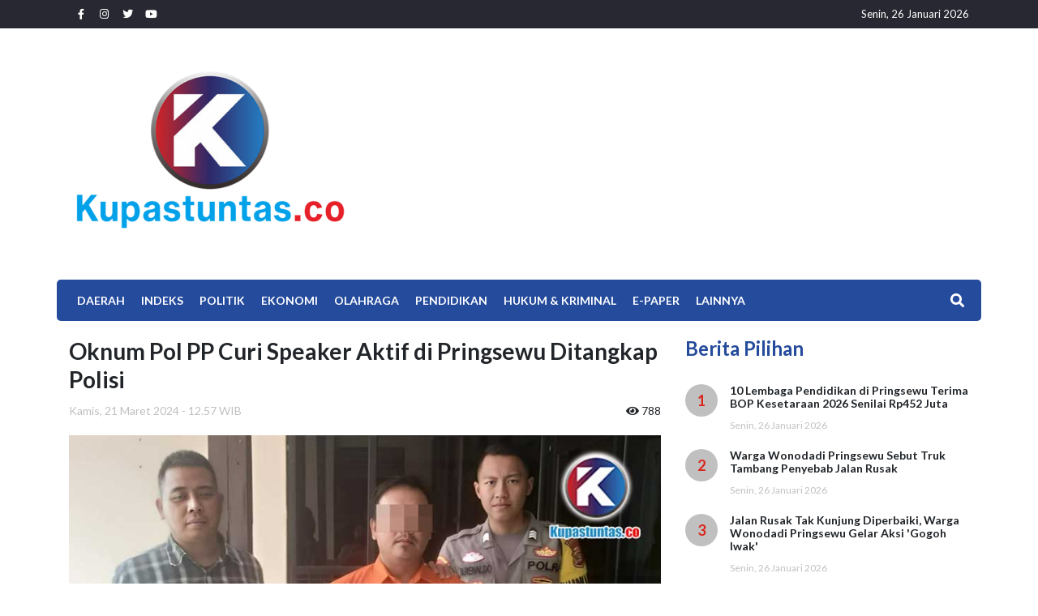

--- FILE ---
content_type: text/html; charset=UTF-8
request_url: https://kupastuntas.co/2024/03/21/oknum-pol-pp-curi-speaker-aktif-di-pringsewu-ditangkap-polisi
body_size: 7699
content:
<!DOCTYPE html>
<html lang="id">
<head>
    <meta http-equiv="Content-Type" content="text/html; charset=utf-8">
    <meta name="viewport" content="width=device-width, initial-scale=1, shrink-to-fit=no">
    <title>Kupas Tuntas - Oknum Pol PP Curi Speaker Aktif di Pringsewu Ditangkap Polisi</title>
    <base href="https://kupastuntas.co/">

    <!-- generics -->
    <link rel="icon" href="uploads/favicon/favicon-32.png" sizes="32x32">
    <link rel="icon" href="uploads/favicon/favicon-57.png" sizes="57x57">
    <link rel="icon" href="uploads/favicon/favicon-76.png" sizes="76x76">
    <link rel="icon" href="uploads/favicon/favicon-96.png" sizes="96x96">
    <link rel="icon" href="uploads/favicon/favicon-128.png" sizes="128x128">
    <link rel="icon" href="uploads/favicon/favicon-192.png" sizes="192x192">
    <link rel="icon" href="uploads/favicon/favicon-228.png" sizes="228x228">

    <!-- Android -->
    <link rel="shortcut icon" sizes="196x196" href="uploads/favicon/favicon-196.png">

    <!-- iOS -->
    <link rel="apple-touch-icon" href="uploads/favicon/favicon-120.png" sizes="120x120">
    <link rel="apple-touch-icon" href="path/to/favicon-152.png" sizes="152x152">
    <link rel="apple-touch-icon" href="path/to/favicon-180.png" sizes="180x180">

    <!-- Windows 8 IE 10-->
    <meta name="msapplication-TileColor" content="#0161b7">
    <meta name="msapplication-TileImage" content="uploads/favicon/favicon-144.png">

    <!-- Windows 8.1 + IE11 and above -->
    <meta name="msapplication-config" content="uploads/favicon/browserconfig.xml" />
    
    <meta name="title"          content="Oknum Pol PP Curi Speaker Aktif di Pringsewu Ditangkap Polisi"/>
    <meta name="description"      content="Seorang oknum anggota Satpol-PP berinsial RR (31), warga Kecamatan Sukarame, Kota Bandar Lampung, ditangkap petugas kepolisian Polsek Pringsewu Kota atas kasus pencurian speaker aktif merek JBL di toko Erafone Pringsewu."/>
    <meta name="keyword"        content="Kupastuntas, Pringsewu, Oknum Pol PP Curi Speaker Aktif di Pringsewu Ditangkap Polisi"/>
    
    <meta name="robots" content="index,follow" />
    <meta name="googlebot" content="index,follow" />
    
    <meta property="og:type" content="website" />
    <meta property="og:title" content="Oknum Pol PP Curi Speaker Aktif di Pringsewu Ditangkap Polisi">
    <meta property="og:description" content="Seorang oknum anggota Satpol-PP berinsial RR (31), warga Kecamatan Sukarame, Kota Bandar Lampung, ditangkap petugas kepolisian Polsek Pringsewu Kota atas kasus pencurian speaker aktif merek JBL di toko Erafone Pringsewu.">
    <meta property="og:image" itemprop="image" content="https://kupastuntas.co/uploads/posts/medium/oknum-pol-pp-curi-speaker-aktif-di-pringsewu-ditan_20240321130013.jpg">
    <meta property="og:image:secure_url" itemprop="image" content="https://kupastuntas.co/uploads/posts/medium/oknum-pol-pp-curi-speaker-aktif-di-pringsewu-ditan_20240321130013.jpg">
    <meta property="og:url" content="https://kupastuntas.co/2024/03/21/oknum-pol-pp-curi-speaker-aktif-di-pringsewu-ditangkap-polisi">
    <meta property="og:site_name" content="Oknum Pol PP Curi Speaker Aktif di Pringsewu Ditangkap Polisi">
    
    <meta name="twitter:title" content="Oknum Pol PP Curi Speaker Aktif di Pringsewu Ditangkap Polisi">
    <meta name="twitter:description" content="Seorang oknum anggota Satpol-PP berinsial RR (31), warga Kecamatan Sukarame, Kota Bandar Lampung, ditangkap petugas kepolisian Polsek Pringsewu Kota atas kasus pencurian speaker aktif merek JBL di toko Erafone Pringsewu.">
    <meta name="twitter:image" content="https://kupastuntas.co/uploads/posts/medium/oknum-pol-pp-curi-speaker-aktif-di-pringsewu-ditan_20240321130013.jpg">
    <meta name="twitter:image:alt" content="https://kupastuntas.co/uploads/posts/medium/oknum-pol-pp-curi-speaker-aktif-di-pringsewu-ditan_20240321130013.jpg">
    <meta name="twitter:card" content="summary_large_image">
    <base href="https://kupastuntas.co/">
    <title>Kupas Tuntas</title>

    <link rel="apple-touch-icon" href="apple-touch-icon.png">
    <!-- Place favicon.ico in the root directory -->

    <link rel="stylesheet" href="https://kupastuntas.co/assets/new_frontend/css/frontend/vendor.css">

    <link rel="stylesheet" href="https://kupastuntas.co/assets/new_frontend/css/frontend/main.css">

    <!-- Global site tag (gtag.js) - Google Analytics -->

<script async src="https://www.googletagmanager.com/gtag/js?id=G-NF90BJ6JYE"></script>

<script>

  window.dataLayer = window.dataLayer || [];

  function gtag(){dataLayer.push(arguments);}

  gtag('js', new Date());

  gtag('config', 'G-NF90BJ6JYE');

</script></head>
<body>
    <main>
    <header>
         <div class="top-header">
            <div class="container">
                <div class="row">
                    <div class="col-6 d-flex justify-content-start align-items-center">
                        <ul class="left">
                            <li><a href="https://www.facebook.com/kupastuntas.co/" target="_blank"><i class="fab fa-facebook-f"></i></a></li>
                            <li><a href="https://www.instagram.com/kupas_lampung/" target="_blank"><i class="fab fa-instagram"></i></a></li>
                            <li><a href="" target="_blank"><i class="fab fa-twitter"></i></a></li>
                            <li><a href="https://www.youtube.com/channel/UCP1Kev8dPb-rQDxSJhG_zgA"><i class="fab fa-youtube"></i></a></li>
                            <!-- <li><a href="" target="_blank"><i class="fab fa-youtube"></i></a></li> -->
                        </ul>
                    </div>
                    <div class="col-6 d-flex justify-content-end align-items-center">
                        <ul class="right">
                            <li>Senin, 26 Januari 2026</li>
                        </ul>
                    </div>
                </div>
            </div>
        </div>
        <div class="logoandbanner-header">
            <div class="container">
                <div class="row">
                    <div class="col-sm-4 logo d-none d-lg-flex align-items-center">
                        <a href=""><img src="uploads/logo.png" alt="" class="img-fluid"></a>
                    </div>
                    <div class="col-lg-8 banner d-flex justify-content-center align-items-center">
                        <div class="banner" style="width:100%;">
                            <script async src="https://pagead2.googlesyndication.com/pagead/js/adsbygoogle.js?client=ca-pub-4290223693572540"
     crossorigin="anonymous"></script>
<!-- kupastuntas_top_728x90 -->
<ins class="adsbygoogle"
     style="display:block"
     data-ad-client="ca-pub-4290223693572540"
     data-ad-slot="3090506773"
     data-ad-format="auto"
     data-full-width-responsive="true"></ins>
<script>
     (adsbygoogle = window.adsbygoogle || []).push({});
</script>                        </div>
                    </div>
                </div>
            </div>
        </div>
        <div class="menu-header">
            <div class="container">
                <div class="d-block d-lg-none cage-nav">
                    <div class="navTrigger">
                        <i></i><i></i><i></i>
                    </div>
                </div>
                <a href="" class="d-block d-lg-none logo-mobile" style="background-size: auto 100%;"></a>
                <ul class="menu-list"><li><a href="daerah-lampung" target="_self">Daerah</a><ul class=""><li><a href="daerah-lampung/bandar-lampung" target="_self">Bandar Lampung</a></li><li><a href="daerah-lampung/lampung-selatan" target="_self">Lampung Selatan</a></li><li><a href="daerah-lampung/lampung-barat" target="_self">Lampung Barat</a></li><li><a href="daerah-lampung/lampung-timur" target="_self">Lampung Timur</a></li><li><a href="daerah-lampung/lampung-tengah" target="_self">Lampung Tengah</a></li><li><a href="daerah-lampung/lampung-utara" target="_self">Lampung Utara</a></li><li><a href="daerah-lampung/way-kanan" target="_self">Way Kanan</a></li><li><a href="daerah-lampung/pesisir-barat" target="_self">Pesisir Barat</a></li><li><a href="daerah-lampung/tulang-bawang" target="_self">Tulang Bawang</a></li><li><a href="daerah-lampung/tulang-bawang-barat" target="_self">Tulang Bawang Barat</a></li><li><a href="daerah-lampung/tanggamus" target="_self">Tanggamus</a></li><li><a href="daerah-lampung/pesawaran" target="_self">Pesawaran</a></li><li><a href="daerah-lampung/pringsewu" target="_self">Pringsewu</a></li><li><a href="daerah-lampung/mesuji" target="_self">Mesuji</a></li><li><a href="daerah-lampung/metro" target="_self">Metro</a></li></ul></li><li><a href="indeks" target="_self">Indeks</a></li><li><a href="politik" target="_self">Politik</a></li><li><a href="ekonomi" target="_self">EKONOMI</a></li><li><a href="olahraga" target="_self">Olahraga</a></li><li><a href="pendidikan" target="_self">Pendidikan</a></li><li><a href="hukum-kriminal" target="_self">Hukum &amp; Kriminal</a></li><li><a href="e-paper" target="_self">E-Paper</a></li><li><a href="advertorial" target="_self">Lainnya</a><ul class=""><li><a href="berita-foto" target="_self">Berita Foto</a></li><li><a href="kupas-tv" target="_self">Kupas TV</a></li><li><a href="nasional" target="_self">Nasional</a></li><li><a href="teknologi" target="_self">Teknologi</a></li><li><a href="pariwisata" target="_self">Pariwisata</a></li><li><a href="bung-kupas" target="_self">Bung Kupas</a></li><li><a href="tajuk" target="_self">TAJUK</a></li></ul></li></ul>                <div class="search-button">
                    <button id="btn-search"><i class="fas fa-search"></i></button>
                </div>
            </div>
            <div class="search-form">
                <div class="container">
                    <form action="search">
                        <input type="text" placeholder="Cari Berita" name="q"><button type="submit">Cari</button>
                    </form>
                </div>
            </div>
        </div>
        
    </header><style>
    .news-content a{
        color:#007bff !important;
    }
</style>
<section class="news-detail-page">
        <div class="container">
            <div class="row">
                <div class="col-sm-8 news-detail-page-container">
                    <h1 class="title">Oknum Pol PP Curi Speaker Aktif di Pringsewu Ditangkap Polisi</h1>
                    <div class="news-info_top">
                        <div class="date">Kamis, 21 Maret 2024 - 12.57 WIB</div>
                        <div class="view"><i class="fas fa-eye"></i> 788</div>
                    </div>
                    <div class="news-main-image">
                        <img src="https://kupastuntas.co/uploads/posts/oknum-pol-pp-curi-speaker-aktif-di-pringsewu-ditan_20240321130013.jpg" alt="">
                    </div>
                    <!--caption berita-->
                    <p class="news-caption" style="font-size:12px;">Pelaku saat diamankan di Mapolsek Pringsewu Kota. Foto: Ist.</p>
                    <!--end caption berita-->
                    <div class="news-info_mid">
                        <a href="" class="author"><img src="https://kupastuntas.co/uploads/authors/manalu_20191204011207.jpg" alt=""><h1>Manalu</h1></a>
                    </div>
                    <div class="news-content">
                        <p style="line-height: 1.5;"><span style="font-family: &quot;Times New Roman&quot;; font-size: 18px;"><b>Kupastuntas.co, Pringsewu - Seorang oknum anggota Satpol-PP berinsial RR (31),</b> warga Kecamatan Sukarame, Kota Bandar Lampung, ditangkap petugas kepolisian Polsek Pringsewu Kota atas kasus pencurian speaker aktif merek JBL di toko Erafone Pringsewu.</span><br></p><p style="line-height: 1.5;"><span style="font-family: &quot;Times New Roman&quot;; font-size: 18px;">Aksi pencurian itu dilakukan pada pagi hari dan sempat membuat warga sekitar heboh. Aksi RR terekam kamera CCTV yang terpasang di sekitar toko dan kemudian tersebar luas di media sosial.</span></p><p style="line-height: 1.5;"><span style="font-family: &quot;Times New Roman&quot;; font-size: 18px;">“RR yang bekerja sebagai tenaga honorer Satpol-PP di Kabupaten Pesawaran ini, ditangkap saat melintas di jalan raya Pesawaran, dekat pasar Wiyono di Kecamatan Gedong Tataan Rabu (20/3/24) sekitar pukul 07.00 WIB,” kata Kapolsek Pringsewu Kota, Kompol Rohmadi mewakili Kapolres AKBP Benny Prasetya. Kamis, (21/3/2024)</span></p><p style="line-height: 1.5;"><span style="font-family: &quot;Times New Roman&quot;; font-size: 18px;">Kapolsek menjelaskan, bahwa kasus yang melibatkan RR ini terjadi pada Jumat, 05 Januari 2024 sekitar pukul 09.30 WIB. Kronologis kejadian dimulai ketika Bughy Aprizal (25), seorang karyawan di toko Erafone mengeluarkan speaker aktif merek JBL ke halaman toko untuk dicoba.</span></p><p style="line-height: 1.5;"><span style="font-family: &quot;Times New Roman&quot;; font-size: 18px;">Namun, saat karyawan tersebut meninggalkan sebentar masuk kedalam toko, speaker aktif tersebut telah hilang dan saat ditanya kepada karyawan lain tidak ada yang mengetahui keberadaannya.</span></p><p style="line-height: 1.5;"><span style="font-family: &quot;Times New Roman&quot;; font-size: 18px;">“Karyawan kemudian memeriksa rekaman CCTV yang terpasang di area toko dan melihat bahwa speaker aktif itu dicuri oleh seorang pria yang tidak dikenal, kemudian dibawa ke arah Gadingrejo menggunakan sepeda motor matic. Korban mengalami kerugian sekitar Rp. 7 juta dan kejadian tersebut dilaporkan ke pihak kepolisian," jelasnya.</span></p><p style="line-height: 1.5;"><span style="font-family: &quot;Times New Roman&quot;; font-size: 18px;">Kapolsek menambahkan, bahwa kasus pencurian ini terungkap berkat kerja keras tim unit Reskrim Polsek Pringsewu Kota yang telah melakukan upaya penyelidikan yang mendalam selama dua pekan.</span></p><p style="line-height: 1.5;"><span style="font-family: &quot;Times New Roman&quot;; font-size: 18px;">"Dengan bantuan rekaman CCTV dan sejumlah alat bukti lainnya, pelaku akhirnya berhasil diidentifikasi dan ditangkap," paparnya.</span></p><p style="line-height: 1.5;"><span style="font-family: &quot;Times New Roman&quot;; font-size: 18px;">Ia juga menyampaikan, speaker aktif milik korban yang hilang dicuri berhasil ditemukan. Barang tersebut disimpan di rumah pelaku di Bandar Lampung. Selain melakukan pencurian speaker di Pringsewu, tersangka RR juga mengaku pernah melakukan pencurian speaker di wilayah Bandar Lampung dan juga mencuri dua karung beras di salah satu swalayan di Kabupaten Pesawaran.</span></p><p style="line-height: 1.5;"><span style="font-family: &quot;Times New Roman&quot;; font-size: 18px;">"Tersangka beserta barang bukti telah diamankan di Mapolsek Pringsewu Kota. Atas perbuatannya tersangka dijerat pasal 362 KUHP tentang pencurian denga ancaman pidana kurungan empat tahun penjara," pungkasnya. </span><b><span style="font-family: &quot;Times New Roman&quot;; font-size: 18px;">(*)</span></b></p>                        <div class="mt-3 mb-3">
                            <script async src="https://pagead2.googlesyndication.com/pagead/js/adsbygoogle.js?client=ca-pub-4290223693572540"
     crossorigin="anonymous"></script>
<ins class="adsbygoogle"
     style="display:block; text-align:center;"
     data-ad-layout="in-article"
     data-ad-format="fluid"
     data-ad-client="ca-pub-4290223693572540"
     data-ad-slot="6951108541"></ins>
<script>
     (adsbygoogle = window.adsbygoogle || []).push({});
</script>

<div id="206316442fb9a23e1665ccd7a4f151d2"></div>
<script async src="https://click.advertnative.com/loading/?handle=15891" ></script>                        </div>
                    </div>
                    <div class="news-info_bottom">
                        <div class="editor">Editor : <a href=""></a></div>
                        <div class="social-media">
                            <ul>
                                <li class="facebook"><a href="http://facebook.com/sharer.php?u=https://kupastuntas.co/2024/03/21/oknum-pol-pp-curi-speaker-aktif-di-pringsewu-ditangkap-polisi" target="_blank"><i class="fab fa-facebook-f" style="color:#fff; background-color:#3b5998; border-radius:100%; padding:5px 8px;"></i></a><div class="count" style="text-align:center;">0</div></li>
                                <li class="twitter"><a href="http://twitter.com/share?url=https://kupastuntas.co/2024/03/21/oknum-pol-pp-curi-speaker-aktif-di-pringsewu-ditangkap-polisi" target="_blank"><i class="fab fa-twitter"style="color:#fff; background-color:#00acee; border-radius:100%; padding:5px 5px;"></i></a><div class="count" style="text-align:center;">0</div></li>
                                <li class="whatsapp"><a href="https://api.whatsapp.com/send?text= Baca Berita Ini : https://kupastuntas.co/2024/03/21/oknum-pol-pp-curi-speaker-aktif-di-pringsewu-ditangkap-polisi" target="_blank"><i class="fab fa-whatsapp" style="color:#fff; background-color:#4FCE5D; border-radius:100%; padding:6px 6px;"></i></a><div class="count" style="text-align:center;">4</div></li>
                            </ul>
                        </div>
                    </div>
                    <div class="mt-5">
                        <script async src="https://pagead2.googlesyndication.com/pagead/js/adsbygoogle.js?client=ca-pub-4290223693572540"
     crossorigin="anonymous"></script>
<!-- kupastuntas_top_728x90 -->
<ins class="adsbygoogle"
     style="display:block"
     data-ad-client="ca-pub-4290223693572540"
     data-ad-slot="3090506773"
     data-ad-format="auto"
     data-full-width-responsive="true"></ins>
<script>
     (adsbygoogle = window.adsbygoogle || []).push({});
</script>                    </div>
                </div>
                <div class="col-sm-4">
                    <div class="sidebar_news-relateable">
                        <h1 class="title">Berita Pilihan</h1>
                        <ul class="news-relateable">
                                                    <li>
                                <a href="2026/01/26/10-lembaga-pendidikan-di-pringsewu-terima-bop-kesetaraan-2026-senilai-rp452-juta" class="list-news">
                                    <div class="sort">1</div>
                                    <div class="description">
                                        <h1>10 Lembaga Pendidikan di Pringsewu Terima BOP Kesetaraan 2026 Senilai Rp452 Juta</h1>
                                        <div class="date">Senin, 26 Januari 2026</div>
                                    </div>
                                </a>
                            </li>
                                                    <li>
                                <a href="2026/01/26/warga-wonodadi-pringsewu-sebut-truk-tambang-penyebab-jalan-rusak" class="list-news">
                                    <div class="sort">2</div>
                                    <div class="description">
                                        <h1>Warga Wonodadi Pringsewu Sebut Truk Tambang Penyebab Jalan Rusak</h1>
                                        <div class="date">Senin, 26 Januari 2026</div>
                                    </div>
                                </a>
                            </li>
                                                    <li>
                                <a href="2026/01/26/jalan-rusak-tak-kunjung-diperbaiki-warga-wonodadi-pringsewu-gelar-aksi-gogoh-iwak" class="list-news">
                                    <div class="sort">3</div>
                                    <div class="description">
                                        <h1>Jalan Rusak Tak Kunjung Diperbaiki, Warga Wonodadi Pringsewu Gelar Aksi 'Gogoh Iwak'</h1>
                                        <div class="date">Senin, 26 Januari 2026</div>
                                    </div>
                                </a>
                            </li>
                                                    <li>
                                <a href="2026/01/25/kecanduan-film-porno-pria-di-pringsewu-tega-cabuli-keponakan-sendiri" class="list-news">
                                    <div class="sort">4</div>
                                    <div class="description">
                                        <h1>Kecanduan Film Porno, Pria di Pringsewu Tega Cabuli Keponakan Sendiri</h1>
                                        <div class="date">Minggu, 25 Januari 2026</div>
                                    </div>
                                </a>
                            </li>
                                                </ul>
                    </div>
                    <div class="sidebar_banner">
                        <ul class="banner">
                            <li><p><iframe width="330" height="178" src="https://www.youtube.com/embed/3OHL0xcr8xg" title="" frameBorder="0"   allow="accelerometer; autoplay; clipboard-write; encrypted-media; gyroscope; picture-in-picture; web-share"  allowFullScreen><br>Powered by <a href="https://youtubeembedcode.com/">how to embed youtube video</a> and <a href=“https://udenrofus.com/casino-uden-dansk-licens/">casino uden dansk licens</a></iframe></p></li>
                            <li><div id="fb-root"></div>
<script async defer crossorigin="anonymous" src="https://connect.facebook.net/en_GB/sdk.js#xfbml=1&version=v15.0" nonce="Yer6qZ6g"></script>
<div class="fb-page" data-href="https://www.facebook.com/KUPASTVLAMPUNG" data-tabs="timeline" data-width="400" data-height="550" data-small-header="false" data-adapt-container-width="true" data-hide-cover="false" data-show-facepile="true"><blockquote cite="https://www.facebook.com/KUPASTVLAMPUNG" class="fb-xfbml-parse-ignore"><a href="https://www.facebook.com/KUPASTVLAMPUNG">KUPAS TV Lampung</a></blockquote></div></li>
                            <li><a href="https://wa.me/6285208553166" target="_blank"><img src="uploads/banner/detail_sidebar_3_20260115100332.jpg" class="img-fluid"></a></li>
                            <li><a href="https://wa.me/6285208553166" target="_blank"><img src="uploads/banner/detail_sidebar_4_20260115100148.jpg" class="img-fluid"></a></li>
                            <li><a href="https://wa.me/6285208553166" target="_blank"><img src="uploads/banner/detail_sidebar_5_20260115100134.jpg" class="img-fluid"></a></li>
                            <li><a href="https://wa.me/6285208553166" target="_blank"><img src="uploads/banner/detail_sidebar_6_20260115100202.jpg" class="img-fluid"></a></li>
                            <li><a href="https://wa.me/6285208553166" target="_blank"><img src="uploads/banner/detail_sidebar_7_20260115100216.jpg" class="img-fluid"></a></li>
                            <li><a href="https://wa.me/6285208553166" target="_self"><img src="uploads/banner/detail_sidebar_8_20260115100231.jpg" class="img-fluid"></a></li>
                            <li><a href="https://wa.me/6285208553166" target="_blank"><img src="uploads/banner/detail_sidebar_9_20260115100243.jpg" class="img-fluid"></a></li>
                            <li><a href="https://wa.me/6285208553166" target="_blank"><img src="uploads/banner/detail_sidebar_10_20260115100302.jpg" class="img-fluid"></a></li>
                        </ul>
                    </div>
                </div>
            </div>
            <div class="news-relateable">
                <h1 class="title">Berita Lainnya</h1>
                <ul class="row">
                                        <li class="col-6 col-sm-3">
                        <a href="2026/01/26/10-lembaga-pendidikan-di-pringsewu-terima-bop-kesetaraan-2026-senilai-rp452-juta">
                            <div class="cage-image d-none d-sm-block" style="width: 100%; height: 150px; border-radius: 5px; background-image: url(https://kupastuntas.co/uploads/posts/10-lembaga-pendidikan-di-pringsewu-terima-bop-kese_20260126144110.jpg); background-size:cover; background-position: center center;"></div>
                            <!-- <img src="https://kupastuntas.co/uploads/posts/10-lembaga-pendidikan-di-pringsewu-terima-bop-kese_20260126144110.jpg" alt=""> -->
                            <div class="description">
                                <h1>10 Lembaga Pendidikan di Pringsewu Terima BOP Kesetaraan 2026 Senilai Rp452 Juta</h1>
                                <div class="date">Senin, 26 Januari 2026</div>
                            </div>
                        </a>
                    </li>
                                        <li class="col-6 col-sm-3">
                        <a href="2026/01/26/warga-wonodadi-pringsewu-sebut-truk-tambang-penyebab-jalan-rusak">
                            <div class="cage-image d-none d-sm-block" style="width: 100%; height: 150px; border-radius: 5px; background-image: url(https://kupastuntas.co/uploads/posts/warga-wonodadi-pringsewu-sebut-truk-tambang-penyeb_20260126114916.jpg); background-size:cover; background-position: center center;"></div>
                            <!-- <img src="https://kupastuntas.co/uploads/posts/warga-wonodadi-pringsewu-sebut-truk-tambang-penyeb_20260126114916.jpg" alt=""> -->
                            <div class="description">
                                <h1>Warga Wonodadi Pringsewu Sebut Truk Tambang Penyebab Jalan Rusak</h1>
                                <div class="date">Senin, 26 Januari 2026</div>
                            </div>
                        </a>
                    </li>
                                        <li class="col-6 col-sm-3">
                        <a href="2026/01/26/jalan-rusak-tak-kunjung-diperbaiki-warga-wonodadi-pringsewu-gelar-aksi-gogoh-iwak">
                            <div class="cage-image d-none d-sm-block" style="width: 100%; height: 150px; border-radius: 5px; background-image: url(https://kupastuntas.co/uploads/posts/jalan-rusak-tak-kunjung-diperbaiki-warga-wonodadi-_20260126100449.jpg); background-size:cover; background-position: center center;"></div>
                            <!-- <img src="https://kupastuntas.co/uploads/posts/jalan-rusak-tak-kunjung-diperbaiki-warga-wonodadi-_20260126100449.jpg" alt=""> -->
                            <div class="description">
                                <h1>Jalan Rusak Tak Kunjung Diperbaiki, Warga Wonodadi Pringsewu Gelar Aksi 'Gogoh Iwak'</h1>
                                <div class="date">Senin, 26 Januari 2026</div>
                            </div>
                        </a>
                    </li>
                                        <li class="col-6 col-sm-3">
                        <a href="2026/01/25/kecanduan-film-porno-pria-di-pringsewu-tega-cabuli-keponakan-sendiri">
                            <div class="cage-image d-none d-sm-block" style="width: 100%; height: 150px; border-radius: 5px; background-image: url(https://kupastuntas.co/uploads/posts/kecanduan-film-porno-pria-di-pringsewu-tega-cabuli_20260125144835.jpg); background-size:cover; background-position: center center;"></div>
                            <!-- <img src="https://kupastuntas.co/uploads/posts/kecanduan-film-porno-pria-di-pringsewu-tega-cabuli_20260125144835.jpg" alt=""> -->
                            <div class="description">
                                <h1>Kecanduan Film Porno, Pria di Pringsewu Tega Cabuli Keponakan Sendiri</h1>
                                <div class="date">Minggu, 25 Januari 2026</div>
                            </div>
                        </a>
                    </li>
                                    </ul>
            </div>
        </div>
</section>
<!-- <section class="news-detail-page">
    <div class="container">
        <div class="row">
            <div class="col-sm-9 news-detail-page-container">
                <ul class="breadcrumbs">

                                        <li><a href="pringsewu">Pringsewu</a></li>
                                    </ul>
                <h1 class="title">Oknum Pol PP Curi Speaker Aktif di Pringsewu Ditangkap Polisi788</h1>
                <div class="date">Kamis, 21 Maret 2024 - 12.57 WIB - <span><i class="fas fa-eye"></i> 788</span></div>
                <div class="news-image">
                    <img src="https://kupastuntas.co/uploads/posts/oknum-pol-pp-curi-speaker-aktif-di-pringsewu-ditan_20240321130013.jpg" class="img-fluid" alt="">
                    <div class="news-image_caption">
                        <p class="description">Pelaku saat diamankan di Mapolsek Pringsewu Kota. Foto: Ist.</p>
                    </div>
                </div>
                <div class="editor-info">
                    <div class="row">
                        <div class="col-sm-6 content">
                            <div class="cage-image">
                                <img src="https://kupastuntas.co/uploads/authors/manalu_20191204011207.jpg" alt="">
                            </div>
                            <div class="cage-text">
                                <p class="position">Penulis</p>
                                <p class="name">Manalu</p>
                            </div>
                        </div>
                        <div class="col-sm-6 share-socmed">
                            <p>Share To :</p>
                            <ul>
                                <li class="facebook"><a href="http://facebook.com/sharer.php?u=https://kupastuntas.co/2024/03/21/oknum-pol-pp-curi-speaker-aktif-di-pringsewu-ditangkap-polisi" target="_blank"><i class="fab fa-facebook-f"></i></a><div class="count">0</div></li>
                                <li class="twitter"><a href="http://twitter.com/share?url=https://kupastuntas.co/2024/03/21/oknum-pol-pp-curi-speaker-aktif-di-pringsewu-ditangkap-polisi" target="_blank"><i class="fab fa-twitter"></i></a><div class="count">0</div></li>
                                <li class="whatsapp"><a href="https://api.whatsapp.com/send?text= Baca Berita Ini : https://kupastuntas.co/2024/03/21/oknum-pol-pp-curi-speaker-aktif-di-pringsewu-ditangkap-polisi" target="_blank"><i class="fab fa-whatsapp"></i></a><div class="count">4</div></li>
                            </ul>
                        </div>
                    </div>
                </div>
                <div class="news-content">
                    <p style="line-height: 1.5;"><span style="font-family: &quot;Times New Roman&quot;; font-size: 18px;"><b>Kupastuntas.co, Pringsewu - Seorang oknum anggota Satpol-PP berinsial RR (31),</b> warga Kecamatan Sukarame, Kota Bandar Lampung, ditangkap petugas kepolisian Polsek Pringsewu Kota atas kasus pencurian speaker aktif merek JBL di toko Erafone Pringsewu.</span><br></p><p style="line-height: 1.5;"><span style="font-family: &quot;Times New Roman&quot;; font-size: 18px;">Aksi pencurian itu dilakukan pada pagi hari dan sempat membuat warga sekitar heboh. Aksi RR terekam kamera CCTV yang terpasang di sekitar toko dan kemudian tersebar luas di media sosial.</span></p><p style="line-height: 1.5;"><span style="font-family: &quot;Times New Roman&quot;; font-size: 18px;">“RR yang bekerja sebagai tenaga honorer Satpol-PP di Kabupaten Pesawaran ini, ditangkap saat melintas di jalan raya Pesawaran, dekat pasar Wiyono di Kecamatan Gedong Tataan Rabu (20/3/24) sekitar pukul 07.00 WIB,” kata Kapolsek Pringsewu Kota, Kompol Rohmadi mewakili Kapolres AKBP Benny Prasetya. Kamis, (21/3/2024)</span></p><p style="line-height: 1.5;"><span style="font-family: &quot;Times New Roman&quot;; font-size: 18px;">Kapolsek menjelaskan, bahwa kasus yang melibatkan RR ini terjadi pada Jumat, 05 Januari 2024 sekitar pukul 09.30 WIB. Kronologis kejadian dimulai ketika Bughy Aprizal (25), seorang karyawan di toko Erafone mengeluarkan speaker aktif merek JBL ke halaman toko untuk dicoba.</span></p><p style="line-height: 1.5;"><span style="font-family: &quot;Times New Roman&quot;; font-size: 18px;">Namun, saat karyawan tersebut meninggalkan sebentar masuk kedalam toko, speaker aktif tersebut telah hilang dan saat ditanya kepada karyawan lain tidak ada yang mengetahui keberadaannya.</span></p><p style="line-height: 1.5;"><span style="font-family: &quot;Times New Roman&quot;; font-size: 18px;">“Karyawan kemudian memeriksa rekaman CCTV yang terpasang di area toko dan melihat bahwa speaker aktif itu dicuri oleh seorang pria yang tidak dikenal, kemudian dibawa ke arah Gadingrejo menggunakan sepeda motor matic. Korban mengalami kerugian sekitar Rp. 7 juta dan kejadian tersebut dilaporkan ke pihak kepolisian," jelasnya.</span></p><p style="line-height: 1.5;"><span style="font-family: &quot;Times New Roman&quot;; font-size: 18px;">Kapolsek menambahkan, bahwa kasus pencurian ini terungkap berkat kerja keras tim unit Reskrim Polsek Pringsewu Kota yang telah melakukan upaya penyelidikan yang mendalam selama dua pekan.</span></p><p style="line-height: 1.5;"><span style="font-family: &quot;Times New Roman&quot;; font-size: 18px;">"Dengan bantuan rekaman CCTV dan sejumlah alat bukti lainnya, pelaku akhirnya berhasil diidentifikasi dan ditangkap," paparnya.</span></p><p style="line-height: 1.5;"><span style="font-family: &quot;Times New Roman&quot;; font-size: 18px;">Ia juga menyampaikan, speaker aktif milik korban yang hilang dicuri berhasil ditemukan. Barang tersebut disimpan di rumah pelaku di Bandar Lampung. Selain melakukan pencurian speaker di Pringsewu, tersangka RR juga mengaku pernah melakukan pencurian speaker di wilayah Bandar Lampung dan juga mencuri dua karung beras di salah satu swalayan di Kabupaten Pesawaran.</span></p><p style="line-height: 1.5;"><span style="font-family: &quot;Times New Roman&quot;; font-size: 18px;">"Tersangka beserta barang bukti telah diamankan di Mapolsek Pringsewu Kota. Atas perbuatannya tersangka dijerat pasal 362 KUHP tentang pencurian denga ancaman pidana kurungan empat tahun penjara," pungkasnya. </span><b><span style="font-family: &quot;Times New Roman&quot;; font-size: 18px;">(*)</span></b></p>                    <nav class="pagging" style="height: 100%;margin-top: 40px;">
                                            </nav>
                </div>
                <div class="news-footnote">
                    <ul>
                        <li>Penulis : Manalu</li>
                        <li>Editor : </li>
                    </ul>
                </div>
            </div>
            <div class="col-sm-3 news-detail-page-banner">
                <div class="banner">
                    <p><iframe width="330" height="178" src="https://www.youtube.com/embed/3OHL0xcr8xg" title="" frameBorder="0"   allow="accelerometer; autoplay; clipboard-write; encrypted-media; gyroscope; picture-in-picture; web-share"  allowFullScreen><br>Powered by <a href="https://youtubeembedcode.com/">how to embed youtube video</a> and <a href=“https://udenrofus.com/casino-uden-dansk-licens/">casino uden dansk licens</a></iframe></p>                </div>
                <div class="banner">
                    <div id="fb-root"></div>
<script async defer crossorigin="anonymous" src="https://connect.facebook.net/en_GB/sdk.js#xfbml=1&version=v15.0" nonce="Yer6qZ6g"></script>
<div class="fb-page" data-href="https://www.facebook.com/KUPASTVLAMPUNG" data-tabs="timeline" data-width="400" data-height="550" data-small-header="false" data-adapt-container-width="true" data-hide-cover="false" data-show-facepile="true"><blockquote cite="https://www.facebook.com/KUPASTVLAMPUNG" class="fb-xfbml-parse-ignore"><a href="https://www.facebook.com/KUPASTVLAMPUNG">KUPAS TV Lampung</a></blockquote></div>                </div>
                <div class="banner">
                    <a href="https://wa.me/6285208553166" target="_blank"><img src="uploads/banner/detail_sidebar_3_20260115100332.jpg" class="img-fluid"></a>                </div>
                <div class="banner">
                    <a href="https://wa.me/6285208553166" target="_blank"><img src="uploads/banner/detail_sidebar_4_20260115100148.jpg" class="img-fluid"></a>                </div>
            </div>
        </div>
        <div class="news-relateable">
            <div class="title">
                <h1>Berita Lainnya</h1>
            </div>
            <ul class="row">
                                <li class="col-sm-3">
                    <a href="2026/01/26/10-lembaga-pendidikan-di-pringsewu-terima-bop-kesetaraan-2026-senilai-rp452-juta" class="img-link"><img src="https://kupastuntas.co/uploads/posts/10-lembaga-pendidikan-di-pringsewu-terima-bop-kese_20260126144110.jpg" alt=""></a>
                    <div class="date">Senin, 26 Januari 2026</div>
                    <a href="2026/01/26/10-lembaga-pendidikan-di-pringsewu-terima-bop-kesetaraan-2026-senilai-rp452-juta" class="title"><h1>10 Lembaga Pendidikan di Pringsewu Terima BOP Kesetaraan 2026 Senilai Rp452 Juta</h1></a>
                </li>
                                <li class="col-sm-3">
                    <a href="2026/01/26/warga-wonodadi-pringsewu-sebut-truk-tambang-penyebab-jalan-rusak" class="img-link"><img src="https://kupastuntas.co/uploads/posts/warga-wonodadi-pringsewu-sebut-truk-tambang-penyeb_20260126114916.jpg" alt=""></a>
                    <div class="date">Senin, 26 Januari 2026</div>
                    <a href="2026/01/26/warga-wonodadi-pringsewu-sebut-truk-tambang-penyebab-jalan-rusak" class="title"><h1>Warga Wonodadi Pringsewu Sebut Truk Tambang Penyebab Jalan Rusak</h1></a>
                </li>
                                <li class="col-sm-3">
                    <a href="2026/01/26/jalan-rusak-tak-kunjung-diperbaiki-warga-wonodadi-pringsewu-gelar-aksi-gogoh-iwak" class="img-link"><img src="https://kupastuntas.co/uploads/posts/jalan-rusak-tak-kunjung-diperbaiki-warga-wonodadi-_20260126100449.jpg" alt=""></a>
                    <div class="date">Senin, 26 Januari 2026</div>
                    <a href="2026/01/26/jalan-rusak-tak-kunjung-diperbaiki-warga-wonodadi-pringsewu-gelar-aksi-gogoh-iwak" class="title"><h1>Jalan Rusak Tak Kunjung Diperbaiki, Warga Wonodadi Pringsewu Gelar Aksi 'Gogoh Iwak'</h1></a>
                </li>
                                <li class="col-sm-3">
                    <a href="2026/01/25/kecanduan-film-porno-pria-di-pringsewu-tega-cabuli-keponakan-sendiri" class="img-link"><img src="https://kupastuntas.co/uploads/posts/kecanduan-film-porno-pria-di-pringsewu-tega-cabuli_20260125144835.jpg" alt=""></a>
                    <div class="date">Minggu, 25 Januari 2026</div>
                    <a href="2026/01/25/kecanduan-film-porno-pria-di-pringsewu-tega-cabuli-keponakan-sendiri" class="title"><h1>Kecanduan Film Porno, Pria di Pringsewu Tega Cabuli Keponakan Sendiri</h1></a>
                </li>
                            </ul>
        </div>
    </div>
</section> --><section class="py-4">
    <div class="container">
        <div id="4317fd49a21384c85f6b405cba038e21"></div>
    </div>
</section>
<footer>
        <div class="foot-info">
            <div class="container">
                <div class="row">
                    <div class="col-sm-4 logo">
                        <a href="">
                            <img src="uploads/logofootdw.png" class="img-fluid" alt="">
                        </a>
                    </div>
                    <div class="col-sm-4 address-info">
                        <ul>
                            <li><a href=""><i class="fas fa-map-marker-alt"></i><p>Jalan Turi Raya, No. 101, Tanjung Senang, Kota Bandar Lampung, Lampung.</p></a></li>
                            <li><a href=""><i class="fas fa-phone-square-alt"></i><p>(0721) 773331</p></a></li>
                            <li><a href=""><i class="fas fa-envelope"></i><p>kupastuntas7@gmail.com</p></a></li>
                        </ul>
                    </div>
                    <div class="col-sm-4 socialmedia-link">
                        <ul>
                            <li><a href="https://www.facebook.com/kupastuntas.co/"><i class="fab fa-facebook-f"></i></a></li>
                            <li><a href="https://www.instagram.com/kupas_lampung/"><i class="fab fa-instagram"></i></a></li>
                            <li><a href=""><i class="fab fa-twitter"></i></a></li>
                            <li><a href="https://www.youtube.com/channel/UCP1Kev8dPb-rQDxSJhG_zgA"><i class="fab fa-youtube"></i></a></li>
                            <!-- <li><a href=""><i class="fab fa-twitter"></i></a></li> -->
                        </ul>
                    </div>
                </div>
            </div>
        </div>
        <div class="copyright">
            <div class="container">
                <div class="row">
                    <div class="col-sm-4 copyright-text">
                        <p>&copy; kupastuntas.co All Right Reserved</p>
                    </div>
                    <div class="col-sm-8 copyright-sitemap">
                        <ul>
                            <li><a href="https://kupastuntas.co/page/tentang-kami">Tentang Kami</a></li>
                            <li><a href="kontak-kami">Kontak Kami</a></li>
                            <li><a href="redaksi">Redaksi</a></li>
                            <li><a href="https://kupastuntas.co/page/verifikasi-dewan-pers">Verifikasi Dewan Pers</a></li>
                        </ul>
                    </div>
                </div>
            </div>
        </div>
    </footer>
<a href="#" id="return-to-top"><i class="fas fa-chevron-up"></i></a>
</main>
<script src="https://kupastuntas.co/assets/new_frontend/js/frontend/vendor.js"></script>

    <script src="https://kupastuntas.co/assets/new_frontend/js/frontend/plugins.js"></script>

    <script src="https://kupastuntas.co/assets/new_frontend/js/frontend/main.js"></script>

    <script>
        $(document).ready(function(){
            $('.modal-image').click(function(e){
                e.preventDefault();
                var image = e.currentTarget.href;
                var caption = $(this).data('caption');
                var date = $(this).data('date');
                $('#modalInfografisImage').attr('src',image);
                $('#modalInfografisCaption').html(caption);
                $('#modalInfografisDate').html(date);
                $('#modalInfografis').addClass('d-block');
            });

            $('#modalInfografisClose').click(function(){
                $('#modalInfografis').removeClass('d-block');
            });
            $('.list-video').click(function(e){
                e.preventDefault();
                var val = $(this).data('video');
                var title = $(this).data('title');
                var description = $(this).data('description');
                $('#boxview').attr('src', 'https://www.youtube.com/embed/'+val);
                $(this).closest('ul').find('.active').removeClass('active');
                $(this).parent().addClass('active');
                $('.main-video').find('h1').html(title);
                $('.main-video').find('p').html(description);
            });

        });
    </script>
        <script>
$(function(){
    'use strict'
    $(document).ready(function(){
        const 
            post_id = 63148,
            today   = (new Date().toJSON().slice(0,10).replace(/-/g,'-'));
        // var ls = window.localStorage;
        // var lastVisit = ls.getItem('lastVisit');
        // if(lastVisit != today){
        //     ls.clear();
        //     ls.setItem('lastVisit',today);
        //     ls.setItem('readPosts',JSON.stringify([]));
        // }
        
        $.ajax({
            type: 'POST', 
            url: 'post-count',
            data: { 
                pk: post_id,
                type: 'read_count'
            }
        });

        // var readPosts = JSON.parse(ls.getItem('readPosts'));
        // readPosts = readPosts.filter((item,index) => readPosts.indexOf(item) === index);

        // var count_read = false;        
        // setTimeout(function(){
        //     count_read = true;
        // },5000);
        // $(window).scroll(function(e){
        //     e.preventDefault();
        //     if( $(this).scrollTop() >= 300 && count_read == true && !readPosts.includes(post_id)){
        //     if( $(this).scrollTop() >= 300 && count_read == true){    
        //         count_read = false;
        //         readPosts.push(post_id);
        //         ls.setItem('readPosts', JSON.stringify(readPosts));
        //         $.ajax({
        //             type: 'POST', 
        //             url: 'post-count',
        //             data: { 
        //                 pk: post_id,
        //                 type: 'read_count'
        //             }
        //         });
        //     }           
        // });
        $('.facebook').click(function(){
            $.ajax({
                type: 'POST', 
                url: 'post-count',
                data: { 
                    pk:63148,
                    type: 'share_count_facebook'
                }
            });
        });
        $('.twitter').click(function(){
            $.ajax({
                type: 'POST', 
                url: 'post-count',
                data: { 
                    pk:63148,
                    type: 'share_count_twitter'
                }
            });
        });
        $('.whatsapp').click(function(){
            $.ajax({
                type: 'POST', 
                url: 'post-count',
                data: { 
                    pk:63148,
                    type: 'share_count_whatsapp'
                }
            });
        });
    });
});
</script>        <!-- here -->
        <script>
        document.addEventListener("contextmenu", function(e){
            e.preventDefault();
        }, false);

        $(document).keydown(function (event) {
            if (event.keyCode == 123) {
                return false;
            } else if (event.ctrlKey && event.shiftKey && event.keyCode == 73) {
                return false;
            }
        });

        $('body').bind('copy paste',function(e) {
            e.preventDefault(); return false; 
        });
        </script>
</body>
</html>


--- FILE ---
content_type: text/html; charset=utf-8
request_url: https://www.google.com/recaptcha/api2/aframe
body_size: 268
content:
<!DOCTYPE HTML><html><head><meta http-equiv="content-type" content="text/html; charset=UTF-8"></head><body><script nonce="K9xIpD05M1WSC2cR--rK9A">/** Anti-fraud and anti-abuse applications only. See google.com/recaptcha */ try{var clients={'sodar':'https://pagead2.googlesyndication.com/pagead/sodar?'};window.addEventListener("message",function(a){try{if(a.source===window.parent){var b=JSON.parse(a.data);var c=clients[b['id']];if(c){var d=document.createElement('img');d.src=c+b['params']+'&rc='+(localStorage.getItem("rc::a")?sessionStorage.getItem("rc::b"):"");window.document.body.appendChild(d);sessionStorage.setItem("rc::e",parseInt(sessionStorage.getItem("rc::e")||0)+1);localStorage.setItem("rc::h",'1769446093305');}}}catch(b){}});window.parent.postMessage("_grecaptcha_ready", "*");}catch(b){}</script></body></html>

--- FILE ---
content_type: text/javascript
request_url: https://kupastuntas.co/assets/new_frontend/js/frontend/main.js
body_size: 555
content:
"use strict";$(document).ready(function(){var e=$(window).width();e<769&&($(".logoandbanner-header").appendTo($("header")),$(".headline-news > .container > ul").removeClass("webview").addClass("mobileview"),$(".headline-news > .container > .mobileview").append('<li class="col-lg-4 move"></li>'),$(".headline-news > .container > .mobileview > .col-lg-4 > .content").next().appendTo($(".headline-news > .container > .mobileview > .move")),$(".headline-news > .container").addClass("full-container").removeClass("container"),$(".headline-news > .full-container > .mobileview").addClass("owl-carousel owl-theme").owlCarousel({autoplay:!0,loop:!0,margin:0,items:1,nav:!1,dots:!0}),$(".list-epapper").css("margin","0"),$(".list-epapper").addClass("owl-carousel owl-theme").owlCarousel({autoplay:!0,loop:!0,margin:0,items:1,nav:!0,dots:!1,navText:["<i class='fa fa-chevron-left'></i>","<i class='fa fa-chevron-right'></i>"]})),e>768&&$("body").niceScroll({cursorborder:"1px solid transparent",scrollspeed:200,mousescrollstep:50,horizrailenabled:!1}),AOS.init({duration:1500}),$(".owl-infografis-news").owlCarousel({autoplay:!0,loop:!0,margin:15,nav:!0,dots:!1,items:1,navText:["<i class='fa fa-chevron-left'></i>","<i class='fa fa-chevron-right'></i>"]}),$(".carousel-image").owlCarousel({loop:!0,margin:10,nav:!0,navText:["<i class='fa fa-chevron-left'></i>","<i class='fa fa-chevron-right'></i>"],dots:!1,responsive:{0:{items:3},600:{items:3},1e3:{items:4}}}),$(".navTrigger").click(function(){$(this).parent().next().next().addClass("mobile-active")}),$("#btn-search").click(function(e){e.preventDefault(),1==$(this).attr("data-click-state")?($(this).attr("data-click-state",0),$(this).html('<i class="fas fa-search"></i>'),$(this).closest(".menu-header").find(".search-form").removeClass("active")):($(this).attr("data-click-state",1),$(this).html('<i class="fas fa-times"></i>'),$(this).closest(".menu-header").find(".search-form").addClass("active"))}),e<991.98&&($(".menu-list").prepend('<li class="header"><div class="cage-image"><img src="assets/images/logo.png"></div><button id="close-menu"><i class="fas fa-times-circle"></i></button></li>'),$(".menu-list").find("li").has("ul").addClass("child"),$(".menu-list").find("li.child > a").addClass("child-link"),$(".menu-list").find("li.child").append('<span><i class="fas fa-plus"></i></span>'),$(".menu-list").find("li.child > span").each(function(){$(this).insertAfter($(this).parent().find("a.child-link"))})),$("#close-menu").click(function(){$(this).closest(".menu-list").removeClass("mobile-active")}),$(".menu-list").find("li > ul > li").has("ul > li").addClass("child"),$(".menu-list").find("li").has("ul").find("span").click(function(){$(this).find("i").toggleClass("fa-plus fa-minus"),$(this).next().toggleClass("active"),$(this).parent().toggleClass("changed")}),$(window).scroll(function(){$(this).scrollTop()>=150?$("#return-to-top").addClass("active"):$("#return-to-top").removeClass("active")}),$("#return-to-top").click(function(e){e.preventDefault(),$("body,html").animate({scrollTop:0},1e3)})});